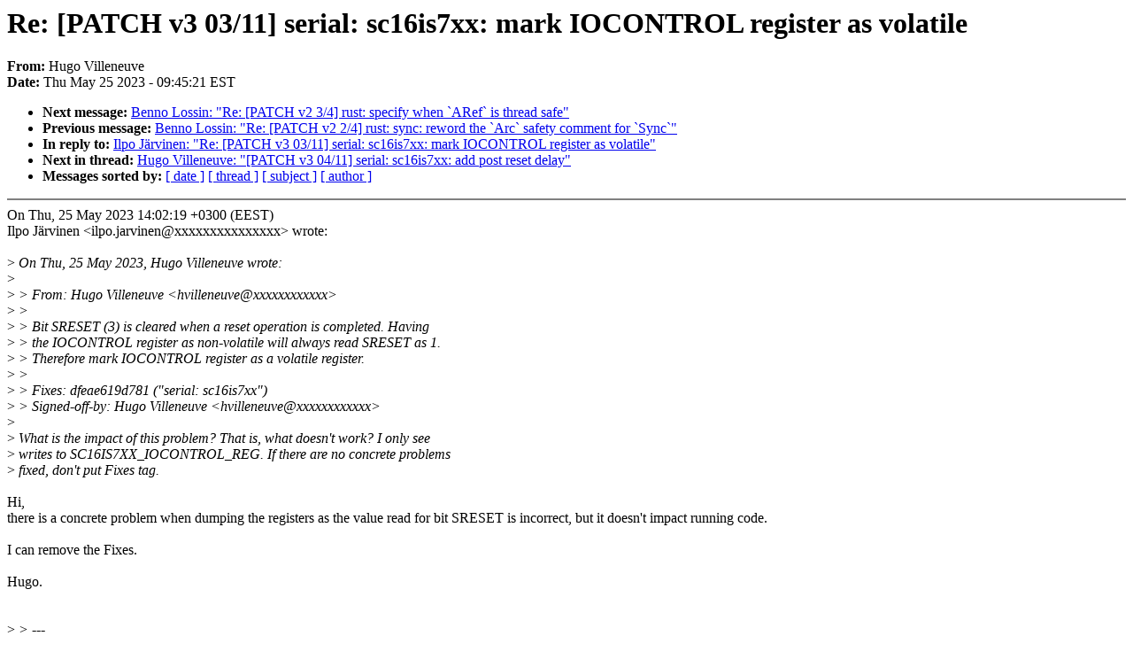

--- FILE ---
content_type: text/html; charset=UTF-8
request_url: https://lkml.iu.edu/hypermail/linux/kernel/2305.3/02097.html
body_size: 5535
content:
<!-- MHonArc v2.6.19 -->
<!--X-Subject: Re: [PATCH v3 03/11] serial: sc16is7xx: mark IOCONTROL register as volatile -->
<!--X-From-R13: Vhtb Hvyyrarhir &#60;uhtbNuhtbivy.pbz> -->
<!--X-Date: Thu, 25 May 2023 09:45:21 &#45;0400 (EDT) -->
<!--X-Message-Id: 20230525094506.21aea1930d2d2a89d18ff7af@hugovil.com -->
<!--X-Content-Type: text/plain -->
<!--X-Reference: 20230525040324.3773741&#45;1&#45;hugo@hugovil.com -->
<!--X-Reference: 20230525040324.3773741&#45;4&#45;hugo@hugovil.com -->
<!--X-Reference: 751bc02d&#45;d06f&#45;55cb&#45;cb7a&#45;a39871a0775d@linux.intel.com -->
<!--X-Head-End-->
<!DOCTYPE HTML PUBLIC "-//W3C//DTD HTML 4.0 Transitional//EN"
                      "http://www.w3.org/TR/REC-html40/loose.dtd">
<html lang=en>
<head>
<meta HTTP-EQUIV="Content-Type" CONTENT="text/html; charset=iso-8859-2">
<title>Linux-Kernel Archive: Re: [PATCH v3 03/11] serial: sc16is7xx: mark IOCONTROL register as volatile</title>
<meta NAME="Author" CONTENT="Hugo Villeneuve &lt;hugo@xxxxxxxxxxx&gt;">
<meta NAME="Subject" CONTENT="Re: [PATCH v3 03/11] serial: sc16is7xx: mark IOCONTROL register as volatile">
</head> 
<body BGCOLOR="#FFFFFF" TEXT="#000000">

<!--X-Body-Begin-->
<!--X-User-Header-->
<!--X-User-Header-End-->
<!--X-TopPNI-->


<!--X-TopPNI-End-->
<!--X-MsgBody-->
<!--X-Subject-Header-Begin-->
<h1>Re: [PATCH v3 03/11] serial: sc16is7xx: mark IOCONTROL register as volatile</h1>
<strong>From: </strong>Hugo Villeneuve
<br><strong>Date: </strong> Thu May 25 2023 - 09:45:21 EST
<p>
<ul>
<li><strong>Next message: </strong> <a href="02098.html"> Benno Lossin: "Re: [PATCH v2 3/4] rust: specify when `ARef` is thread safe"</a>

<li><strong>Previous message: </strong> <a href="02096.html"> Benno Lossin: "Re: [PATCH v2 2/4] rust: sync: reword the `Arc` safety comment for `Sync`"</a>

<li><strong>In reply to: </strong> <a href="01911.html"> Ilpo J&#xE4;rvinen: "Re: [PATCH v3 03/11] serial: sc16is7xx: mark IOCONTROL register as volatile"</a>

<li><strong>Next in thread: </strong> <a href="01479.html"> Hugo Villeneuve: "[PATCH v3 04/11] serial: sc16is7xx: add post reset delay"</a>

<li><strong>Messages sorted by: </strong><a href="date.html#02097">[ date ]</a> <a href="index.html#02097">[ thread ]</a> <a href="subject.html#02097">[ subject ]</a> <a href="author.html#02097">[ author ]</a>
</ul>

<!--X-Subject-Header-End-->
<!--X-Head-of-Message-->
<!--X-Head-of-Message-End-->
<!--X-Head-Body-Sep-Begin-->
<hr NOSHADE>
<!--X-Head-Body-Sep-End-->
<!--X-Body-of-Message-->
On Thu, 25 May 2023 14:02:19 +0300 (EEST)<br>
Ilpo J&#xE4;rvinen &lt;ilpo.jarvinen@xxxxxxxxxxxxxxx&gt; wrote:<br>
<br>
&gt;<i> On Thu, 25 May 2023, Hugo Villeneuve wrote:</i><br>
&gt;<i> </i><br>
&gt;<i> &gt; From: Hugo Villeneuve &lt;hvilleneuve@xxxxxxxxxxxx&gt;</i><br>
&gt;<i> &gt; </i><br>
&gt;<i> &gt; Bit SRESET (3) is cleared when a reset operation is completed. Having</i><br>
&gt;<i> &gt; the IOCONTROL register as non-volatile will always read SRESET as 1.</i><br>
&gt;<i> &gt; Therefore mark IOCONTROL register as a volatile register.</i><br>
&gt;<i> &gt; </i><br>
&gt;<i> &gt; Fixes: dfeae619d781 (&quot;serial: sc16is7xx&quot;)</i><br>
&gt;<i> &gt; Signed-off-by: Hugo Villeneuve &lt;hvilleneuve@xxxxxxxxxxxx&gt;</i><br>
&gt;<i> </i><br>
&gt;<i> What is the impact of this problem? That is, what doesn't work? I only see </i><br>
&gt;<i> writes to SC16IS7XX_IOCONTROL_REG. If there are no concrete problems </i><br>
&gt;<i> fixed, don't put Fixes tag.</i><br>
<br>
Hi,<br>
there is a concrete problem when dumping the registers as the value read for bit SRESET is incorrect, but it doesn't impact running code.<br>
<br>
I can remove the Fixes.<br>
<br>
Hugo.<br>
<br>
<br>
&gt;<i> &gt; ---</i><br>
&gt;<i> &gt;  drivers/tty/serial/sc16is7xx.c | 1 +</i><br>
&gt;<i> &gt;  1 file changed, 1 insertion(+)</i><br>
&gt;<i> &gt; </i><br>
&gt;<i> &gt; diff --git a/drivers/tty/serial/sc16is7xx.c b/drivers/tty/serial/sc16is7xx.c</i><br>
&gt;<i> &gt; index 00054bb49780..a7c4da3cfd2b 100644</i><br>
&gt;<i> &gt; --- a/drivers/tty/serial/sc16is7xx.c</i><br>
&gt;<i> &gt; +++ b/drivers/tty/serial/sc16is7xx.c</i><br>
&gt;<i> &gt; @@ -488,6 +488,7 @@ static bool sc16is7xx_regmap_volatile(struct device *dev, unsigned int reg)</i><br>
&gt;<i> &gt;  	case SC16IS7XX_TXLVL_REG:</i><br>
&gt;<i> &gt;  	case SC16IS7XX_RXLVL_REG:</i><br>
&gt;<i> &gt;  	case SC16IS7XX_IOSTATE_REG:</i><br>
&gt;<i> &gt; +	case SC16IS7XX_IOCONTROL_REG:</i><br>
&gt;<i> &gt;  		return true;</i><br>
&gt;<i> &gt;  	default:</i><br>
&gt;<i> &gt;  		break;</i><br>
&gt;<i> &gt; </i><br>
&gt;<i> </i><br>
<br>
<br>

<!--X-Body-of-Message-End-->
<!--X-MsgBody-End-->
<!--X-Follow-Ups-->
<hr NOSHADE>
<!--X-Follow-Ups-End-->
<!--X-References-->





<!--X-References-End-->
<!--X-BotPNI-->
<ul>
<li><strong>Next message: </strong> <a href="02098.html"> Benno Lossin: "Re: [PATCH v2 3/4] rust: specify when `ARef` is thread safe"</a>

<li><strong>Previous message: </strong> <a href="02096.html"> Benno Lossin: "Re: [PATCH v2 2/4] rust: sync: reword the `Arc` safety comment for `Sync`"</a>

<li><strong>In reply to: </strong> <a href="01911.html"> Ilpo J&#xE4;rvinen: "Re: [PATCH v3 03/11] serial: sc16is7xx: mark IOCONTROL register as volatile"</a>

<li><strong>Next in thread: </strong> <a href="01479.html"> Hugo Villeneuve: "[PATCH v3 04/11] serial: sc16is7xx: add post reset delay"</a>

<li><strong>Messages sorted by: </strong><a href="date.html#02097">[ date ]</a> <a href="index.html#02097">[ thread ]</a> <a href="subject.html#02097">[ subject ]</a> <a href="author.html#02097">[ author ]</a>
</ul>

<!--X-BotPNI-End-->
<!--X-User-Footer-->
<!--X-User-Footer-End-->
</body>
</html>
